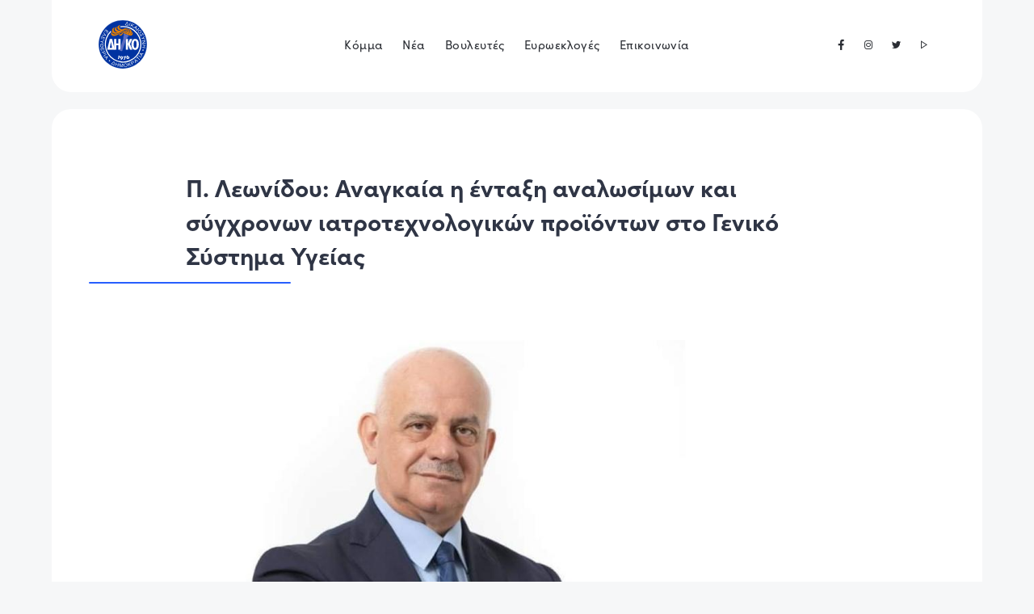

--- FILE ---
content_type: text/html; charset=UTF-8
request_url: https://democraticparty.org.cy/p-leonidoy-anagkaia-i-entaxi-analosimon-kai-sygchronon-iatrotechnologikon-proionton-sto-geniko-systima-ygeias/
body_size: 7766
content:
<!doctype html>
<html lang="el">
<head>
	<script>(function(w,d,s,l,i){w[l]=w[l]||[];w[l].push({'gtm.start':
new Date().getTime(),event:'gtm.js'});var f=d.getElementsByTagName(s)[0],
j=d.createElement(s),dl=l!='dataLayer'?'&l='+l:'';j.async=true;j.src=
'https://www.googletagmanager.com/gtm.js?id='+i+dl;f.parentNode.insertBefore(j,f);
})(window,document,'script','dataLayer','GTM-NWPZ6JLP');</script>
<!-- End Google Tag Manager -->


    <meta charset="utf-8">
    <meta name="viewport" content="width=device-width, initial-scale=1.0">
	<title>Π. Λεωνίδου: Αναγκαία η ένταξη αναλωσίμων και σύγχρονων ιατροτεχνολογικών προϊόντων στο Γενικό Σύστημα Υγείας - Δημοκρατικό Κόμμα</title>
		
	<link rel="stylesheet" href="https://democraticparty.org.cy/wp-content/themes/Diko2021WP/style.css?ver=1.4.3" type="text/css" media="screen" />
	<link rel="shortcut icon" href="https://democraticparty.org.cy/wp-content/themes/Diko2021WP/img/icon-diko.png" type="image/x-icon"/>		
	<link rel="stylesheet" href="https://maxst.icons8.com/vue-static/landings/line-awesome/line-awesome/1.1.0/css/line-awesome.min.css">
	<link href="https://unpkg.com/aos@2.3.1/dist/aos.css" rel="stylesheet">
	<link rel="stylesheet" href="https://unpkg.com/swiper/swiper-bundle.css">
	
	<meta name="copyright" content="Copyright (c) 2021 Δημοκρατικό Κόμμα"/>
	<meta property="og:type" content="website"/>
	<meta name="author" content="Δημοκρατικό Κόμμα"/>
	
	<meta name='robots' content='max-image-preview:large' />
	<style>img:is([sizes="auto" i], [sizes^="auto," i]) { contain-intrinsic-size: 3000px 1500px }</style>
	<link rel='stylesheet' id='wp-block-library-css' href='https://democraticparty.org.cy/wp-includes/css/dist/block-library/style.min.css?ver=817715eebff6f387905e984485c9670d' type='text/css' media='all' />
<style id='classic-theme-styles-inline-css' type='text/css'>
/*! This file is auto-generated */
.wp-block-button__link{color:#fff;background-color:#32373c;border-radius:9999px;box-shadow:none;text-decoration:none;padding:calc(.667em + 2px) calc(1.333em + 2px);font-size:1.125em}.wp-block-file__button{background:#32373c;color:#fff;text-decoration:none}
</style>
<style id='global-styles-inline-css' type='text/css'>
:root{--wp--preset--aspect-ratio--square: 1;--wp--preset--aspect-ratio--4-3: 4/3;--wp--preset--aspect-ratio--3-4: 3/4;--wp--preset--aspect-ratio--3-2: 3/2;--wp--preset--aspect-ratio--2-3: 2/3;--wp--preset--aspect-ratio--16-9: 16/9;--wp--preset--aspect-ratio--9-16: 9/16;--wp--preset--color--black: #000000;--wp--preset--color--cyan-bluish-gray: #abb8c3;--wp--preset--color--white: #ffffff;--wp--preset--color--pale-pink: #f78da7;--wp--preset--color--vivid-red: #cf2e2e;--wp--preset--color--luminous-vivid-orange: #ff6900;--wp--preset--color--luminous-vivid-amber: #fcb900;--wp--preset--color--light-green-cyan: #7bdcb5;--wp--preset--color--vivid-green-cyan: #00d084;--wp--preset--color--pale-cyan-blue: #8ed1fc;--wp--preset--color--vivid-cyan-blue: #0693e3;--wp--preset--color--vivid-purple: #9b51e0;--wp--preset--gradient--vivid-cyan-blue-to-vivid-purple: linear-gradient(135deg,rgba(6,147,227,1) 0%,rgb(155,81,224) 100%);--wp--preset--gradient--light-green-cyan-to-vivid-green-cyan: linear-gradient(135deg,rgb(122,220,180) 0%,rgb(0,208,130) 100%);--wp--preset--gradient--luminous-vivid-amber-to-luminous-vivid-orange: linear-gradient(135deg,rgba(252,185,0,1) 0%,rgba(255,105,0,1) 100%);--wp--preset--gradient--luminous-vivid-orange-to-vivid-red: linear-gradient(135deg,rgba(255,105,0,1) 0%,rgb(207,46,46) 100%);--wp--preset--gradient--very-light-gray-to-cyan-bluish-gray: linear-gradient(135deg,rgb(238,238,238) 0%,rgb(169,184,195) 100%);--wp--preset--gradient--cool-to-warm-spectrum: linear-gradient(135deg,rgb(74,234,220) 0%,rgb(151,120,209) 20%,rgb(207,42,186) 40%,rgb(238,44,130) 60%,rgb(251,105,98) 80%,rgb(254,248,76) 100%);--wp--preset--gradient--blush-light-purple: linear-gradient(135deg,rgb(255,206,236) 0%,rgb(152,150,240) 100%);--wp--preset--gradient--blush-bordeaux: linear-gradient(135deg,rgb(254,205,165) 0%,rgb(254,45,45) 50%,rgb(107,0,62) 100%);--wp--preset--gradient--luminous-dusk: linear-gradient(135deg,rgb(255,203,112) 0%,rgb(199,81,192) 50%,rgb(65,88,208) 100%);--wp--preset--gradient--pale-ocean: linear-gradient(135deg,rgb(255,245,203) 0%,rgb(182,227,212) 50%,rgb(51,167,181) 100%);--wp--preset--gradient--electric-grass: linear-gradient(135deg,rgb(202,248,128) 0%,rgb(113,206,126) 100%);--wp--preset--gradient--midnight: linear-gradient(135deg,rgb(2,3,129) 0%,rgb(40,116,252) 100%);--wp--preset--font-size--small: 13px;--wp--preset--font-size--medium: 20px;--wp--preset--font-size--large: 36px;--wp--preset--font-size--x-large: 42px;--wp--preset--spacing--20: 0.44rem;--wp--preset--spacing--30: 0.67rem;--wp--preset--spacing--40: 1rem;--wp--preset--spacing--50: 1.5rem;--wp--preset--spacing--60: 2.25rem;--wp--preset--spacing--70: 3.38rem;--wp--preset--spacing--80: 5.06rem;--wp--preset--shadow--natural: 6px 6px 9px rgba(0, 0, 0, 0.2);--wp--preset--shadow--deep: 12px 12px 50px rgba(0, 0, 0, 0.4);--wp--preset--shadow--sharp: 6px 6px 0px rgba(0, 0, 0, 0.2);--wp--preset--shadow--outlined: 6px 6px 0px -3px rgba(255, 255, 255, 1), 6px 6px rgba(0, 0, 0, 1);--wp--preset--shadow--crisp: 6px 6px 0px rgba(0, 0, 0, 1);}:where(.is-layout-flex){gap: 0.5em;}:where(.is-layout-grid){gap: 0.5em;}body .is-layout-flex{display: flex;}.is-layout-flex{flex-wrap: wrap;align-items: center;}.is-layout-flex > :is(*, div){margin: 0;}body .is-layout-grid{display: grid;}.is-layout-grid > :is(*, div){margin: 0;}:where(.wp-block-columns.is-layout-flex){gap: 2em;}:where(.wp-block-columns.is-layout-grid){gap: 2em;}:where(.wp-block-post-template.is-layout-flex){gap: 1.25em;}:where(.wp-block-post-template.is-layout-grid){gap: 1.25em;}.has-black-color{color: var(--wp--preset--color--black) !important;}.has-cyan-bluish-gray-color{color: var(--wp--preset--color--cyan-bluish-gray) !important;}.has-white-color{color: var(--wp--preset--color--white) !important;}.has-pale-pink-color{color: var(--wp--preset--color--pale-pink) !important;}.has-vivid-red-color{color: var(--wp--preset--color--vivid-red) !important;}.has-luminous-vivid-orange-color{color: var(--wp--preset--color--luminous-vivid-orange) !important;}.has-luminous-vivid-amber-color{color: var(--wp--preset--color--luminous-vivid-amber) !important;}.has-light-green-cyan-color{color: var(--wp--preset--color--light-green-cyan) !important;}.has-vivid-green-cyan-color{color: var(--wp--preset--color--vivid-green-cyan) !important;}.has-pale-cyan-blue-color{color: var(--wp--preset--color--pale-cyan-blue) !important;}.has-vivid-cyan-blue-color{color: var(--wp--preset--color--vivid-cyan-blue) !important;}.has-vivid-purple-color{color: var(--wp--preset--color--vivid-purple) !important;}.has-black-background-color{background-color: var(--wp--preset--color--black) !important;}.has-cyan-bluish-gray-background-color{background-color: var(--wp--preset--color--cyan-bluish-gray) !important;}.has-white-background-color{background-color: var(--wp--preset--color--white) !important;}.has-pale-pink-background-color{background-color: var(--wp--preset--color--pale-pink) !important;}.has-vivid-red-background-color{background-color: var(--wp--preset--color--vivid-red) !important;}.has-luminous-vivid-orange-background-color{background-color: var(--wp--preset--color--luminous-vivid-orange) !important;}.has-luminous-vivid-amber-background-color{background-color: var(--wp--preset--color--luminous-vivid-amber) !important;}.has-light-green-cyan-background-color{background-color: var(--wp--preset--color--light-green-cyan) !important;}.has-vivid-green-cyan-background-color{background-color: var(--wp--preset--color--vivid-green-cyan) !important;}.has-pale-cyan-blue-background-color{background-color: var(--wp--preset--color--pale-cyan-blue) !important;}.has-vivid-cyan-blue-background-color{background-color: var(--wp--preset--color--vivid-cyan-blue) !important;}.has-vivid-purple-background-color{background-color: var(--wp--preset--color--vivid-purple) !important;}.has-black-border-color{border-color: var(--wp--preset--color--black) !important;}.has-cyan-bluish-gray-border-color{border-color: var(--wp--preset--color--cyan-bluish-gray) !important;}.has-white-border-color{border-color: var(--wp--preset--color--white) !important;}.has-pale-pink-border-color{border-color: var(--wp--preset--color--pale-pink) !important;}.has-vivid-red-border-color{border-color: var(--wp--preset--color--vivid-red) !important;}.has-luminous-vivid-orange-border-color{border-color: var(--wp--preset--color--luminous-vivid-orange) !important;}.has-luminous-vivid-amber-border-color{border-color: var(--wp--preset--color--luminous-vivid-amber) !important;}.has-light-green-cyan-border-color{border-color: var(--wp--preset--color--light-green-cyan) !important;}.has-vivid-green-cyan-border-color{border-color: var(--wp--preset--color--vivid-green-cyan) !important;}.has-pale-cyan-blue-border-color{border-color: var(--wp--preset--color--pale-cyan-blue) !important;}.has-vivid-cyan-blue-border-color{border-color: var(--wp--preset--color--vivid-cyan-blue) !important;}.has-vivid-purple-border-color{border-color: var(--wp--preset--color--vivid-purple) !important;}.has-vivid-cyan-blue-to-vivid-purple-gradient-background{background: var(--wp--preset--gradient--vivid-cyan-blue-to-vivid-purple) !important;}.has-light-green-cyan-to-vivid-green-cyan-gradient-background{background: var(--wp--preset--gradient--light-green-cyan-to-vivid-green-cyan) !important;}.has-luminous-vivid-amber-to-luminous-vivid-orange-gradient-background{background: var(--wp--preset--gradient--luminous-vivid-amber-to-luminous-vivid-orange) !important;}.has-luminous-vivid-orange-to-vivid-red-gradient-background{background: var(--wp--preset--gradient--luminous-vivid-orange-to-vivid-red) !important;}.has-very-light-gray-to-cyan-bluish-gray-gradient-background{background: var(--wp--preset--gradient--very-light-gray-to-cyan-bluish-gray) !important;}.has-cool-to-warm-spectrum-gradient-background{background: var(--wp--preset--gradient--cool-to-warm-spectrum) !important;}.has-blush-light-purple-gradient-background{background: var(--wp--preset--gradient--blush-light-purple) !important;}.has-blush-bordeaux-gradient-background{background: var(--wp--preset--gradient--blush-bordeaux) !important;}.has-luminous-dusk-gradient-background{background: var(--wp--preset--gradient--luminous-dusk) !important;}.has-pale-ocean-gradient-background{background: var(--wp--preset--gradient--pale-ocean) !important;}.has-electric-grass-gradient-background{background: var(--wp--preset--gradient--electric-grass) !important;}.has-midnight-gradient-background{background: var(--wp--preset--gradient--midnight) !important;}.has-small-font-size{font-size: var(--wp--preset--font-size--small) !important;}.has-medium-font-size{font-size: var(--wp--preset--font-size--medium) !important;}.has-large-font-size{font-size: var(--wp--preset--font-size--large) !important;}.has-x-large-font-size{font-size: var(--wp--preset--font-size--x-large) !important;}
:where(.wp-block-post-template.is-layout-flex){gap: 1.25em;}:where(.wp-block-post-template.is-layout-grid){gap: 1.25em;}
:where(.wp-block-columns.is-layout-flex){gap: 2em;}:where(.wp-block-columns.is-layout-grid){gap: 2em;}
:root :where(.wp-block-pullquote){font-size: 1.5em;line-height: 1.6;}
</style>
<link rel='stylesheet' id='contact-form-7-css' href='https://democraticparty.org.cy/wp-content/plugins/contact-form-7/includes/css/styles.css?ver=6.1.4' type='text/css' media='all' />
<link rel="https://api.w.org/" href="https://democraticparty.org.cy/wp-json/" /><link rel="alternate" title="JSON" type="application/json" href="https://democraticparty.org.cy/wp-json/wp/v2/posts/14208" /><link rel="canonical" href="https://democraticparty.org.cy/p-leonidoy-anagkaia-i-entaxi-analosimon-kai-sygchronon-iatrotechnologikon-proionton-sto-geniko-systima-ygeias/" />
<link rel="alternate" title="oEmbed (JSON)" type="application/json+oembed" href="https://democraticparty.org.cy/wp-json/oembed/1.0/embed?url=https%3A%2F%2Fdemocraticparty.org.cy%2Fp-leonidoy-anagkaia-i-entaxi-analosimon-kai-sygchronon-iatrotechnologikon-proionton-sto-geniko-systima-ygeias%2F" />
<link rel="alternate" title="oEmbed (XML)" type="text/xml+oembed" href="https://democraticparty.org.cy/wp-json/oembed/1.0/embed?url=https%3A%2F%2Fdemocraticparty.org.cy%2Fp-leonidoy-anagkaia-i-entaxi-analosimon-kai-sygchronon-iatrotechnologikon-proionton-sto-geniko-systima-ygeias%2F&#038;format=xml" />

<!-- START - Open Graph and Twitter Card Tags 3.3.7 -->
 <!-- Facebook Open Graph -->
  <meta property="og:locale" content="el_GR"/>
  <meta property="og:site_name" content="Δημοκρατικό Κόμμα"/>
  <meta property="og:title" content="Π. Λεωνίδου: Αναγκαία η ένταξη αναλωσίμων και σύγχρονων ιατροτεχνολογικών προϊόντων στο Γενικό Σύστημα Υγείας"/>
  <meta property="og:url" content="https://democraticparty.org.cy/p-leonidoy-anagkaia-i-entaxi-analosimon-kai-sygchronon-iatrotechnologikon-proionton-sto-geniko-systima-ygeias/"/>
  <meta property="og:type" content="article"/>
  <meta property="og:description" content="Δήλωση Κοινοβουλευτικού Εκπροσώπου του Δημοκρατικού Κόμματος, Πανίκου Λεωνίδου







Συζητήσαμε σήμερα στην Κοινοβουλευτική Επιτροπή Υγείας τα προβλήματα που αντιμετωπίζει η Κύπρος στην περίθαλψη του σακχαρώδη διαβήτη, καθώς και την ανάγκη εισαγωγής αναλωσίμων και σύγχρονων Ιατροτεχνολογικών προϊόν"/>
  <meta property="og:image" content="https://democraticparty.org.cy/wp-content/uploads/2021/12/pleonidou21.jpeg"/>
  <meta property="og:image:url" content="https://democraticparty.org.cy/wp-content/uploads/2021/12/pleonidou21.jpeg"/>
  <meta property="og:image:secure_url" content="https://democraticparty.org.cy/wp-content/uploads/2021/12/pleonidou21.jpeg"/>
  <meta property="article:published_time" content="2023-11-09T16:06:53+02:00"/>
  <meta property="article:modified_time" content="2023-11-09T16:06:54+02:00" />
  <meta property="og:updated_time" content="2023-11-09T16:06:54+02:00" />
  <meta property="article:section" content="Ανακοινώσεις"/>
  <meta property="article:publisher" content="https://www.facebook.com/diko1976/"/>
 <!-- Google+ / Schema.org -->
 <!-- Twitter Cards -->
  <meta name="twitter:title" content="Π. Λεωνίδου: Αναγκαία η ένταξη αναλωσίμων και σύγχρονων ιατροτεχνολογικών προϊόντων στο Γενικό Σύστημα Υγείας"/>
  <meta name="twitter:url" content="https://democraticparty.org.cy/p-leonidoy-anagkaia-i-entaxi-analosimon-kai-sygchronon-iatrotechnologikon-proionton-sto-geniko-systima-ygeias/"/>
  <meta name="twitter:description" content="Δήλωση Κοινοβουλευτικού Εκπροσώπου του Δημοκρατικού Κόμματος, Πανίκου Λεωνίδου







Συζητήσαμε σήμερα στην Κοινοβουλευτική Επιτροπή Υγείας τα προβλήματα που αντιμετωπίζει η Κύπρος στην περίθαλψη του σακχαρώδη διαβήτη, καθώς και την ανάγκη εισαγωγής αναλωσίμων και σύγχρονων Ιατροτεχνολογικών προϊόν"/>
  <meta name="twitter:image" content="https://democraticparty.org.cy/wp-content/uploads/2021/12/pleonidou21.jpeg"/>
  <meta name="twitter:card" content="summary_large_image"/>
  <meta name="twitter:site" content="@DIKO1976"/>
 <!-- SEO -->
 <!-- Misc. tags -->
 <!-- is_singular -->
<!-- END - Open Graph and Twitter Card Tags 3.3.7 -->
	
	  


	<!-- Meta Pixel Code -->
<script>
!function(f,b,e,v,n,t,s)
{if(f.fbq)return;n=f.fbq=function(){n.callMethod?
n.callMethod.apply(n,arguments):n.queue.push(arguments)};
if(!f._fbq)f._fbq=n;n.push=n;n.loaded=!0;n.version='2.0';
n.queue=[];t=b.createElement(e);t.async=!0;
t.src=v;s=b.getElementsByTagName(e)[0];
s.parentNode.insertBefore(t,s)}(window, document,'script',
'https://connect.facebook.net/en_US/fbevents.js');
fbq('init', '841062427854041');
fbq('track', 'PageView');
</script>
<noscript><img height="1" width="1" style="display:none"
src=https://www.facebook.com/tr?id=841062427854041&ev=PageView&noscript=1
/></noscript>
<!-- End Meta Pixel Code -->

</head>
<body data-rsssl=1>
	<!-- Google Tag Manager (noscript) -->
<noscript><iframe src=https://www.googletagmanager.com/ns.html?id=GTM-NWPZ6JLP
height="0" width="0" style="display:none;visibility:hidden"></iframe></noscript>
<!-- End Google Tag Manager (noscript) -->

	<section class="header">
		<div class="wrapper">
			<div class="logo">
				<a href="https://democraticparty.org.cy/" cursor-class="link"><img src="https://democraticparty.org.cy/wp-content/themes/Diko2021WP/img/democrats.svg" alt="Δημοκρατικό Κόμμα Κύπρου"></a>
			</div>
			
			<div class="header_icons float-right">
				<a href="https://www.facebook.com/diko1976/" target="_blank" cursor-class="link"><i class="lab la-facebook-f"></i></a>
				<a href="https://www.instagram.com/diko1976/" target="_blank" cursor-class="link"><i class="lab la-instagram"></i></a>
				<a href="https://twitter.com/DIKO1976" target="_blank" cursor-class="link"><i class="lab la-twitter"></i></a>
				<a href="https://www.youtube.com/channel/UC9UCRVcWz2CtkVyynXM4BQg/" target="_blank" cursor-class="link"><i class="las la-play"></i></a>
			</div>
			
			<div class="nav_icon"><span><i class="las la-ellipsis-h"></i></span></div>
			
			<div class="header_nav">
				<ul>
					<li><a href="https://democraticparty.org.cy/profile/" cursor-class="link">Κόμμα</a></li>
					<li><a href="https://democraticparty.org.cy/press/" cursor-class="link">Νέα</a>
						<ul>
							<li><a href="https://democraticparty.org.cy/category/press-release/" cursor-class="link">Ανακοινώσεις</a></li>
							<li><a href="https://democraticparty.org.cy/category/nikolas-papadopoulos/" cursor-class="link">Στήλη Προέδρου</a></li>
							<li><a href="https://democraticparty.org.cy/hashtags/" cursor-class="link">Hashtags</a></li>
						</ul>
					</li>
					<li><a href="https://democraticparty.org.cy/mp/" cursor-class="link">Βουλευτές</a></li>
					<li><a href="https://democraticparty.org.cy/elections/" cursor-class="link">Ευρωεκλογές</a></li>
					<li><a href="https://democraticparty.org.cy/contacts/" cursor-class="link">Επικοινωνία</a></li>
				</ul>
			</div>
		</div>
	</section>
	
	<div id="top"></div>
	<section class="header_clear" style="height:110px; float:left; width:100%;"></section>
	
	

		
				
		<section class="block">
			<div class="mini_wrapper">
				<div class="col-12 section_title">
					 Π. Λεωνίδου: Αναγκαία η ένταξη αναλωσίμων και σύγχρονων ιατροτεχνολογικών προϊόντων στο Γενικό Σύστημα Υγείας				</div>
				<div class="col-12 article_hashtags">
									</div>
				<div class="article">
					<div class="col-12 article_multimedia">
												
																						
							<img width="1024" height="576" src="https://democraticparty.org.cy/wp-content/uploads/2021/12/pleonidou21.jpeg" class="attachment-full size-full wp-post-image" alt="" decoding="async" fetchpriority="high" srcset="https://democraticparty.org.cy/wp-content/uploads/2021/12/pleonidou21.jpeg 1024w, https://democraticparty.org.cy/wp-content/uploads/2021/12/pleonidou21-300x169.jpeg 300w, https://democraticparty.org.cy/wp-content/uploads/2021/12/pleonidou21-768x432.jpeg 768w" sizes="(max-width: 1024px) 100vw, 1024px" />									
																		</div>
					<div class="col-6 article_details">
						<a href="https://democraticparty.org.cy/category/press-release/" rel="category tag">Ανακοινώσεις</a> | <span class="article_date">09 Νοέ 2023</span>
					</div>
					<div class="col-6 article_share">
						<a href="http://www.facebook.com/sharer/sharer.php?u=https%3A%2F%2Fdemocraticparty.org.cy%2Fp-leonidoy-anagkaia-i-entaxi-analosimon-kai-sygchronon-iatrotechnologikon-proionton-sto-geniko-systima-ygeias%2F&title=Π. Λεωνίδου: Αναγκαία η ένταξη αναλωσίμων και σύγχρονων ιατροτεχνολογικών προϊόντων στο Γενικό Σύστημα Υγείας"><i class="lab la-facebook-f"></i></a>
						<a href="http://twitter.com/intent/tweet?status=Π. Λεωνίδου: Αναγκαία η ένταξη αναλωσίμων και σύγχρονων ιατροτεχνολογικών προϊόντων στο Γενικό Σύστημα Υγείας+https%3A%2F%2Fdemocraticparty.org.cy%2Fp-leonidoy-anagkaia-i-entaxi-analosimon-kai-sygchronon-iatrotechnologikon-proionton-sto-geniko-systima-ygeias%2F"><i class="lab la-twitter"></i></a>
						<a href="http://www.linkedin.com/shareArticle?mini=true&url=https%3A%2F%2Fdemocraticparty.org.cy%2Fp-leonidoy-anagkaia-i-entaxi-analosimon-kai-sygchronon-iatrotechnologikon-proionton-sto-geniko-systima-ygeias%2F&title=Π. Λεωνίδου: Αναγκαία η ένταξη αναλωσίμων και σύγχρονων ιατροτεχνολογικών προϊόντων στο Γενικό Σύστημα Υγείας&source=DemocraticPary"><i class="lab la-linkedin-in"></i></a>				
					</div>
					
					
					<div class="col-12 article_content article_media">
						
<p><strong>Δήλωση</strong> <strong>Κοινοβουλευτικού Εκπροσώπου του Δημοκρατικού Κόμματος,</strong> <strong>Πανίκου Λεωνίδου</strong></p>



<p></p>



<p>Συζητήσαμε σήμερα στην Κοινοβουλευτική Επιτροπή Υγείας τα προβλήματα που αντιμετωπίζει η Κύπρος στην περίθαλψη του σακχαρώδη διαβήτη, καθώς και την ανάγκη εισαγωγής αναλωσίμων και σύγχρονων Ιατροτεχνολογικών προϊόντων για την εν λόγω ασθένεια στο Γενικό Σύστημα Υγείας.</p>



<p>Χαιρετίζουμε το γεγονός ότι έχουν γίνει βήματα από το κράτος και λαμβάνονται μέτρα για αποτελεσματικότερη διαχείριση του διαβήτη. <em>Παρά την εξέλιξη αυτή όμως, όσον αφορά τη θεραπεία/ διαχείριση της νόσου, η συχνότητά της αυξάνεται συνεχώς, ενώ σε πολλές περιπτώσεις ο ανεπαρκής έλεγχος οδηγεί σε επιπλοκές και ακρωτηριασμούς.</em></p>



<p>Έχουμε διαπιστώσει ότι αυτή τη στιγμή εντός του ΓΕΣΥ, παρουσιάζονται κενά με αποτέλεσμα αρκετοί συνάνθρωποί μας, ιδιαίτερα τα παιδιά, να μην έχουν πρόσβαση αφενός σε νέες φαρμακευτικές θεραπείες και αφετέρου σε σύγχρονες συσκευές που ενδεχομένως θα βελτιώσουν την ποιότητα ζωής τους. Χαρακτηριστικά παραδείγματα είναι οι ανέπαφοι αισθητήρες καταγραφής σακχάρου, οι οποίοι μπορούν να κάνουν ευκολότερη τη ζωή χιλιάδων παιδιών.</p>



<p>Για αυτό το λόγο καλούμε τον ΟΑΥ, να προχωρήσει σε συνεργασία με το Υπουργείο Υγείας και τους αρμόδιους φορείς, σε άμεση βελτίωση των παρεχόμενων υπηρεσιών προς τα άτομα με διαβήτη, ιδιαίτερα στα παιδιά, εντάσσοντας στο ΓΕΣΥ περισσότερα φάρμακα και συσκευές νέας τεχνολογίας. Με αυτό τον τρόπο θα &nbsp;διασφαλιστεί η καλύτερη&nbsp; δυνατή &nbsp;ποιότητα ζωής των ασθενών με διαβήτη και θα &nbsp;ελαττωθεί , στο ελάχιστο δυνατό, η πιθανότητα επιπλοκών.</p>



<p><strong>Γραφείο Τύπου</strong></p>



<p><strong>9 Νοεμβρίου 2023</strong></p>
					</div>
					
					
				</div>
			</div>
			
		</section>
		
		
		
		
		
		<section class="block articles">
			<div class="mini_wrapper">
				<div class="col-12 section_title">
					 ροή ειδήσεων
				</div>
				<div class="col-12 articles_grid">
										<div class="article_grid">
						<a href="https://democraticparty.org.cy/o-proklitikos-pinakas-toy-zografoy-giorgoy-gavriil-apotelei-aischos/" class="col-12 article_photo" style="background-image:url(https://democraticparty.org.cy/wp-content/uploads/2019/03/Press-Diko-05.png);"></a>
						<div class="col-12 article_details">
							<a  href="https://democraticparty.org.cy/o-proklitikos-pinakas-toy-zografoy-giorgoy-gavriil-apotelei-aischos/"  cursor-class="link"class="col-12 article_title">Ο προκλητικός πίνακας του ζωγράφου Γιώργου Γαβριήλ αποτελεί αίσχος</a>
							<a  href="https://democraticparty.org.cy/category/press-release/"  cursor-class="link" class="article_cat">Δελτίο Τύπου</a> | <span class="article_date">14 Δεκ 2025</span>
						</div>
					</div>
										<div class="article_grid">
						<a href="https://democraticparty.org.cy/therma-sygcharitiria-sti-larnaka-gia-tin-epilogi-tis-os-politistiki-proteyoysa-tis-eyropis-2030/" class="col-12 article_photo" style="background-image:url(https://democraticparty.org.cy/wp-content/uploads/2019/03/Press-Diko-04.png);"></a>
						<div class="col-12 article_details">
							<a  href="https://democraticparty.org.cy/therma-sygcharitiria-sti-larnaka-gia-tin-epilogi-tis-os-politistiki-proteyoysa-tis-eyropis-2030/"  cursor-class="link"class="col-12 article_title">Θερμά συγχαρητήρια στη Λάρνακα για την επιλογή της ως Πολιτιστική Πρωτεύουσα της Ευρώπης 2030</a>
							<a  href="https://democraticparty.org.cy/category/press-release/"  cursor-class="link" class="article_cat">Δελτίο Τύπου</a> | <span class="article_date">12 Δεκ 2025</span>
						</div>
					</div>
										<div class="article_grid">
						<a href="https://democraticparty.org.cy/to-dimokratiko-komma-tima-ti-mnimi-toy-tassoy-papadopoyloy/" class="col-12 article_photo" style="background-image:url(https://democraticparty.org.cy/wp-content/uploads/2025/12/tassos-papadopoulos-04.jpg);"></a>
						<div class="col-12 article_details">
							<a  href="https://democraticparty.org.cy/to-dimokratiko-komma-tima-ti-mnimi-toy-tassoy-papadopoyloy/"  cursor-class="link"class="col-12 article_title">Το Δημοκρατικό Κόμμα τιμά τη μνήμη του Τάσσου Παπαδόπουλου</a>
							<a  href="https://democraticparty.org.cy/category/press-release/"  cursor-class="link" class="article_cat">Δελτίο Τύπου</a> | <span class="article_date">12 Δεκ 2025</span>
						</div>
					</div>
									</div>
				<div class="col-12 show_more">
					<a href="https://democraticparty.org.cy/press/" class="cta_button btn_blue" cursor-class="link">Δες περισσότερα</a><a href="https://democraticparty.org.cy/hashtags/" class="cta_button btn_white" cursor-class="link_white">Δες τις θεματικές</a>
				</div>
			</div>
		</section>
	<section class="footer">
		<div class="col-12 mainfooter">
			<div class="wrapper">
			<ul>
				<li><a href="https://democraticparty.org.cy/wp-content/uploads/2025/01/KATASTATIKO-2023.pdf" cursor-class="link">Καταστατικό<sup>/23</sup></a></li>
				<li><a href="https://democraticparty.org.cy/press/" cursor-class="link">Δελτία Τύπου</a></li>
				<li><a href="https://democraticparty.org.cy/ikonomikes-katastasis/" cursor-class="link">Οικονομικές Καταστάσεις</a></li>
				<li><a href="https://democraticparty.org.cy/eklogika-exoda/" cursor-class="link">Εκλογικά Έξοδα</a></li>
				<li><a href="https://democraticparty.org.cy/contacts/" cursor-class="link">Επικοινωνία</a></li>
			</ul>
			<div class="footer_social float-right">
				<a href="https://www.facebook.com/diko1976/" target="_blank" cursor-class="link"><i class="lab la-facebook-f"></i></a>
				<a href="https://www.instagram.com/diko1976/" target="_blank" cursor-class="link"><i class="lab la-instagram"></i></a>
				<a href="https://twitter.com/DIKO1976" target="_blank" cursor-class="link"><i class="lab la-twitter"></i></a>
				<a href="https://www.youtube.com/channel/UC9UCRVcWz2CtkVyynXM4BQg/" target="_blank" cursor-class="link"><i class="las la-play"></i></a>
			</div>
			</div>
		</div>
		<div class="col-12 copyrights">
			<div class="wrapper">
			<div class="float-left">2021 © <strong>Δημοκρατικό Κόμμα.</strong> All Rights Reserved </div>
			<div class="float-right"><a href="#" target="_blank" cursor-class="link">Terms & Conditions</a> - <a href="#" target="_blank" cursor-class="link">Privacy & Cookies</a></div>
			<div class="col-12 web_creator">Created by <a href="https://www.sorvus.com" cursor-class="link">Sorvus Media</a></div>
			</div>
		</div>
	</section>
	<div id="cursor">
	  <div class="cursor__circle"></div>
	</div>
	
	<script type="speculationrules">
{"prefetch":[{"source":"document","where":{"and":[{"href_matches":"\/*"},{"not":{"href_matches":["\/wp-*.php","\/wp-admin\/*","\/wp-content\/uploads\/*","\/wp-content\/*","\/wp-content\/plugins\/*","\/wp-content\/themes\/Diko2021WP\/*","\/*\\?(.+)"]}},{"not":{"selector_matches":"a[rel~=\"nofollow\"]"}},{"not":{"selector_matches":".no-prefetch, .no-prefetch a"}}]},"eagerness":"conservative"}]}
</script>
<script type="text/javascript" src="https://democraticparty.org.cy/wp-includes/js/dist/hooks.min.js?ver=4d63a3d491d11ffd8ac6" id="wp-hooks-js"></script>
<script type="text/javascript" src="https://democraticparty.org.cy/wp-includes/js/dist/i18n.min.js?ver=5e580eb46a90c2b997e6" id="wp-i18n-js"></script>
<script type="text/javascript" id="wp-i18n-js-after">
/* <![CDATA[ */
wp.i18n.setLocaleData( { 'text direction\u0004ltr': [ 'ltr' ] } );
/* ]]> */
</script>
<script type="text/javascript" src="https://democraticparty.org.cy/wp-content/plugins/contact-form-7/includes/swv/js/index.js?ver=6.1.4" id="swv-js"></script>
<script type="text/javascript" id="contact-form-7-js-translations">
/* <![CDATA[ */
( function( domain, translations ) {
	var localeData = translations.locale_data[ domain ] || translations.locale_data.messages;
	localeData[""].domain = domain;
	wp.i18n.setLocaleData( localeData, domain );
} )( "contact-form-7", {"translation-revision-date":"2024-08-02 09:16:28+0000","generator":"GlotPress\/4.0.1","domain":"messages","locale_data":{"messages":{"":{"domain":"messages","plural-forms":"nplurals=2; plural=n != 1;","lang":"el_GR"},"This contact form is placed in the wrong place.":["\u0397 \u03c6\u03cc\u03c1\u03bc\u03b1 \u03b5\u03c0\u03b9\u03ba\u03bf\u03b9\u03bd\u03c9\u03bd\u03af\u03b1\u03c2 \u03b5\u03af\u03bd\u03b1\u03b9 \u03c3\u03b5 \u03bb\u03ac\u03b8\u03bf\u03c2 \u03b8\u03ad\u03c3\u03b7."],"Error:":["\u03a3\u03c6\u03ac\u03bb\u03bc\u03b1:"]}},"comment":{"reference":"includes\/js\/index.js"}} );
/* ]]> */
</script>
<script type="text/javascript" id="contact-form-7-js-before">
/* <![CDATA[ */
var wpcf7 = {
    "api": {
        "root": "https:\/\/democraticparty.org.cy\/wp-json\/",
        "namespace": "contact-form-7\/v1"
    }
};
/* ]]> */
</script>
<script type="text/javascript" src="https://democraticparty.org.cy/wp-content/plugins/contact-form-7/includes/js/index.js?ver=6.1.4" id="contact-form-7-js"></script>
	<script src="https://code.jquery.com/jquery-3.1.1.min.js" crossorigin="anonymous"></script>
	<script src="https://unpkg.com/swiper/swiper-bundle.js"></script>
	<script src="https://unpkg.com/aos@2.3.1/dist/aos.js"></script>
	<script src="https://democraticparty.org.cy/wp-content/themes/Diko2021WP/js/scripts.js?ver=1.0.2"></script>

</body>
</html>



--- FILE ---
content_type: text/css
request_url: https://democraticparty.org.cy/wp-content/themes/Diko2021WP/style.css?ver=1.4.3
body_size: 4506
content:
/**
Theme Name: DemocraticParty
Theme URI: https://sorvus.com/
Author: Sorvus Media
Version: 1.0.1
**/


@import url("https://use.typekit.net/ogk4dlt.css");


/**Reset**/
a, a:after, a:before{
	text-decoration:none;
	color:inherit;
	-webkit-transition: all 0.2s ease-in-out 0s;
	-moz-transition: all 0.2s ease-in-out 0s;
	-o-transition: all 0.2s ease-in-out 0s;
	-ms-transition: all 0.2s ease-in-out 0s;
	transition: all 0.2s ease-in-out 0s;
}


html, body, div, span, applet, object, iframe,
h1, h2, h3, h4, h5, h6, p, blockquote, pre,
a, abbr, acronym, address, big, cite, code,
del, dfn, em, img, ins, kbd, q, s, samp,
small, strike, strong, tt, var,
b, u, i, center,
dl, dt, dd, ol, ul, li,
fieldset, form, label, legend,
table, caption, tbody, tfoot, thead, tr, th, td,
article, aside, canvas, details, embed, 
figure, figcaption, footer, header, hgroup, 
menu, nav, output, ruby, section, summary,
time, mark, audio, video {
	margin: 0;
	padding: 0;
	border: 0;
	font-size: 100%;
	font: inherit;
	vertical-align: baseline;
}
table {border-collapse: collapse;border-spacing: 0;}
* { box-sizing: border-box;	-moz-box-sizing: border-box; -webkit-box-sizing: border-box;}
a {outline : none; color:inherit; text-decoration:none;}
a img {outline : none;}
img {border : 0; display:block;}
strong, b{	font-weight:600;}
input {
-webkit-appearance: none;
-moz-appearance: none;
appearance: none;
}
::selection {
	background: #000; /* WebKit/Blink Browsers */
	color:#fff;
}
::-moz-selection {
	color:#fff;
	background: #000; /* Gecko Browsers */
}


#cursor {
  position: fixed;
  z-index: 99999;
  left: 0;
  top: 0;
  pointer-events: none;
  will-change: transform;
}

#cursor:before{
    position:absolute;
    content: "";
    border-radius: 100%;
    top:0%;
    left:0%;
    width:30px;
    height:30px;
    border:1px solid #0033a1;
    opacity:0.7;
    margin-left: -15px;
    margin-top:-15px;
    transition: opacity 0.3s cubic-bezier(0.25, 1, 0.5, 1),
      background-color 0.3s cubic-bezier(0.25, 1, 0.5, 1),
      border-color 0.3s cubic-bezier(0.25, 1, 0.5, 1),
      width 0.3s cubic-bezier(0.25, 1, 0.5, 1),
      height 0.3s cubic-bezier(0.25, 1, 0.5, 1);
}

#cursor.link:before{
    width:70px;
    height:70px;
    margin-left: -30px;
    margin-top:-30px;
    opacity:0.52;
    border:2px solid #275efe;
} 
#cursor.link_white:before{
    width:70px;
    height:70px;
    margin-left: -30px;
    margin-top:-30px;
    opacity:0.52;
    border:4px solid #fff;
} 
	
/**
Variables
**/
body, html{
	padding:0;
	margin:0;
	background:#f6f7f8;
	font-family: sofia-pro, sans-serif;
	font-weight: 400;
	font-style: normal;
	font-size:15px;
	-webkit-font-smoothing: antialiased;
	text-align:center;
}


section{
	width:90%;
	text-align:center;
	background-repeat: no-repeat;
	background-position: center; 
	-webkit-background-size: cover;
	-moz-background-size: cover;
	-o-background-size: cover;
	background-size: cover;
	position:relative;
	z-index:10;
	margin:0 auto;
    display:inline-block;
	
}

.wrapper{
	margin:0 auto;
	width:90%;
	max-width:1124px;
	padding:0px 0px;
	display:inline-block;
	position:relative;
}

.mini_wrapper{
    width:85%;
    max-width:860px;
    margin:0 auto;
	
}

p{
    font-size:1em;
    font-weight:300;
    line-height: 1.8em;
    float:left;
    width:100%;
}

.page h1,
.page h2,
.page h3,
.page h4,
.page h5,
.page h6{
    float:left;
    width:100%;
    margin-bottom:25px;
}

.page h1{
    font-weight:600;
    font-size: 2em;
}

.page h2{
    font-weight:600;
    font-size: 1.8em;
}

.page h3{
    font-weight:600;
    font-size: 1.7em;
}

.page h4{
    font-weight:600;
    font-size: 1.6em;
}

.page h5{
    font-weight:600;
    font-size: 1.5em;
}

.page h6{
    font-weight:600;
    font-size: 1.4em;
}

/**
Columns
**/
[class*="col-"] {
	float:left;
	position:relative;
}	

.col-D {width:3.5%;height:10px;}
.col-0 {width:31%;}
.col-1 {width: 8.33%;}
.col-2 {width: 16.66%;}
.col-20 {width:20%;}
.col-3 {width: 25%;}
.col-4 {width: 33.33%;}
.col-5 {width: 41.66%;}
.col-6 {width: 50%;}
.col-7 {width: 58.33%;}
.col-8 {width: 66.66%;}
.col-9 {width: 75%;}
.col-10 {width: 83.33%;}
.col-11 {width: 91.66%;}
.col-12 {width: 100%;}

/** 
Floats & Aligns
**/
.txt-center{
	text-align:center;
}

.txt-left{
	text-align:left;
}

.txt-right{
	text-align:right;
}

.float-left{
	float:left;
}

.float-right{
	float:right;
}



/**
Header
**/

.header{
    padding:25px 0px;
    position:fixed;
    top:0;
    left:0;
    right:0;
    z-index:500;
    background:#fff;
    -webkit-transition: all 0.2s ease-in-out 0s;
	-moz-transition: all 0.2s ease-in-out 0s;
	-o-transition: all 0.2s ease-in-out 0s;
	-ms-transition: all 0.2s ease-in-out 0s;
	transition: all 0.2s ease-in-out 0s;
	border-radius:0px 0px 24px 24px;
}

.header .logo{
    float:left;
    position:relative;
    z-index:10;
}

.header .logo img{
    height:60px;
    width:auto;
    -webkit-transition: all 0.2s ease-in-out 0s;
	-moz-transition: all 0.2s ease-in-out 0s;
	-o-transition: all 0.2s ease-in-out 0s;
	-ms-transition: all 0.2s ease-in-out 0s;
	transition: all 0.2s ease-in-out 0s;
}

.header_icons{
    position:relative;
    z-index:10;
    height:60px;
    display: flex;
    align-items: center;
    justify-content: center;
}

.header_icons a{
    color:#2a2d33;
    height:30px;
    width:30px;
    margin-left:4px;
    display:inline-block;
    border-radius: 100%;
    display: flex;
    align-items: center;
    justify-content: center;
}

.header_icons a:hover{
    color:#fff;
    background:#275efe;
}


.header_follow{
    padding:5px 0px;
	-webkit-box-shadow: 3px 3px 12px 3px rgba(0,0,0,0.05); 
    box-shadow: 3px 3px 12px 3px rgba(0,0,0,0.05);
}



.header_nav{
    position:absolute;
    left:0;
    right:0;
    text-align:center;
}


.header_nav ul{
    list-style: none;
}

.header_nav ul li{
    display:inline-block;
    position: relative;
}

.header_nav ul li a{
    display: inline-block;
    line-height:60px;
    padding:0px 10px;
    letter-spacing: 0.03em;
    color:#2a2d33;
}

.header_nav ul li a:hover{
    color:#e07c00;
}

.header_nav ul li ul{
    visibility: hidden;
    opacity:0;
    position:absolute;
    top:80px;
    left:50%;
    margin-left:-100px;
    width:200px;
    padding:15px;
    font-size: 0.9em;
    border-radius: 15px;
    overflow: hidden;
	background:#fff;
    -webkit-box-shadow: 3px 3px 12px 3px rgba(0,0,0,0.05); 
    box-shadow: 3px 3px 12px 3px rgba(0,0,0,0.05);
    -webkit-transition: all 0.2s ease-in-out 0s;
	-moz-transition: all 0.2s ease-in-out 0s;
	-o-transition: all 0.2s ease-in-out 0s;
	-ms-transition: all 0.2s ease-in-out 0s;
	transition: all 0.2s ease-in-out 0s;
}

.header_nav ul li ul li{
    float:left;
    width:100%;
}

.header_nav ul li ul li a{ 
    float:left;
    width:100%;
    text-align:center;
    padding:8px 0px;
    line-height:1.7em;
    font-weight:600;
    border-bottom:1px dashed #f6f7f8;
}

.header_nav ul li ul li:last-child a{
    border-bottom:none;
}

.header_nav ul li ul li a:hover{
    
    padding:6px 0px 10px;
}

.header_nav ul li:hover > ul{
    top:60px;
    opacity: 1;
    visibility: visible;
}

.nav_icon{
    float:right;
    position:relative;
    z-index:10;
    height:60px;
    display:none;
}

.nav_icon span{
    height:35px;
    width:35px;
    border:2px solid #275efe;
    display: flex;
    align-items: center;
    justify-content: center;
    font-size:1.4em;
    border-radius: 100%;
    cursor: pointer;
}

.nav_icon:hover > span{
    background:#275efe;
    color:#fff;
}
/**
Hero
**/
.hero{
    padding:25px 0px 15px;
}
.hero_slider_holder{
    position:relative;
    overflow: hidden;
    height:60vh;
    background:#fff;
    border-radius: 24px;
    width: calc(75% - 30px);
}

.hero-slider .swiper-slide{
    height:60vh;
    background-repeat: no-repeat;
	background-position: center; 
	-webkit-background-size: cover;
	-moz-background-size: cover;
	-o-background-size: cover;
	background-size: cover;
    display: flex;
    align-items: center;
    justify-content: center;
}

/** .hero-slider .swiper-slide:before{
    position:absolute;
    content: "";
    top:0;
    left:0;
    right:0;
    bottom:0;
    background:rgba(0,0,0,0.2);
} **/

.hero_slider{
    width:70%;
    text-align:left;
    position:relative;z-index:10;
}

.hero_slider_title{
    font-size:3em;
    font-family: sofia-pro, sans-serif;
    font-weight: 700;
    font-style: normal;
    color:#fff;
}

.hero_slider_subtitle{
    color:#fff;
    font-size:1.3em;
    padding-bottom: 45px;
}
.page_panel{
    position:relative;
    padding:20px;
    overflow: auto;
    height:60vh;
    background:#fff;
    border-radius: 24px;
}

.page_panel::-webkit-scrollbar {
    width: 2px;
    right:10px;
}

/* Track */
.page_panel::-webkit-scrollbar-track {
  background: #f6f7f8;
    margin:40px;
}

/* Handle */
.page_panel::-webkit-scrollbar-thumb {
  background: #e3e6e9;
}

/* Handle on hover */
.page_panel::-webkit-scrollbar-thumb:hover {
  background: #555;
}

.article_link_text{
    float:left;
    width:100%;
    text-align:left;
    padding-bottom:15px;
    margin-bottom:15px;
    border-bottom: 1px solid #f6f7f8;
    position:relative;
    padding:15px 20px;
    border-radius: 24px;
    overflow: hidden;
    color:#2F3545;
}

.article_link_text_title{
    font-family: sofia-pro, sans-serif;
    font-weight: 300;
    font-style: normal;
    line-height:1.6em;
    padding-bottom:15px;
}

.article_link_text_date{
    font-family: sofia-pro, sans-serif;
    font-weight: 700;
    font-style: normal;
    font-size:12px;
}
.article_link_text:last-child{
    border-bottom:none;
}

.article_link_text:hover{
    color:#fff;
}

.article_link_text:before{
    content:"";
    position:absolute;
    left:0;
    top:0;
    bottom:0;
    background:#275efe;
    width:0px;
}

.article_link_text:hover:before{
    width:100%;
}

/**
Hashtags Slider
**/
.hashtags-slider{
    width:100%;
    padding:10px 1px;
    overflow: hidden;
}

.hashtag_slider_link{
    width:100%;
    text-align: left;
    background:#fff;
    
    font-size: 15px;
    font-family: sofia-pro, sans-serif;
    font-weight: 600;
    font-style: normal;
    padding: 10px 30px 12px;
    border-radius: 24px;
    display: inline-block;
    outline: none;
    text-decoration: none;
    letter-spacing: 0.5px;
    -webkit-transition: all 0.2s ease-in-out 0s;
	-moz-transition: all 0.2s ease-in-out 0s;
	-o-transition: all 0.2s ease-in-out 0s;
	-ms-transition: all 0.2s ease-in-out 0s;
	transition: all 0.2s ease-in-out 0s;
    box-shadow: 0 2px 8px -1px rgba(18, 22, 33, 0.04);
}

.hashtag_slider_link:hover{
    background: #275efe;
    box-shadow: 0 4px 10px -2px rgba(39, 94, 254, 0.5);
    color:#fff;
}

.section_title{
    text-align:left;
    padding:25px 20px 15px;
    margin-bottom:45px;
    font-size:2em;
    font-family: sofia-pro, sans-serif;
    font-weight: 700;
    color:#2F3545;
    position:relative;
}

.section_title:before{
    content:"";
    position:absolute;
    width:250px;
    height:2px;
    border-radius: 24px;
    background:#275efe;
    bottom:0px;
    left:-100px;
}

/**
Pagination
**/

.paginationlinks{
	float:left;
	width:100%;
    display:block;
	text-align:center;
	padding:50px 0px 40px;
}

.paginationlinks ul{
	list-style:none;
	margin:0px;
	padding:0px;
	text-align:center;
	width:100%;
}

.paginationlinks ul li{
	display:inline-block;
	font-size:15px;
	margin:0px 3px 0px 0px;
}

.paginationlinks ul li a{
    width:40px;
    height:40px;
    display:inline-block;
    line-height:38px;
    border-radius: 100%;
    font-weight:600;
	background:#fff;
    -webkit-box-shadow: 2px 2px 5px -3px rgba(0,0,0,0.5);
    -moz-box-shadow: 2px 2px 5px -3px rgba(0,0,0,0.5);
    box-shadow: 2px 2px 5px -3px rgba(0,0,0,0.5);
}

.paginationlinks ul li a:hover{
    background:#e07c00;
    color:#fff;
}

.paginationlinks ul .active a{
	background:#275efe;
	color:#fff;
}

/**
Block
**/
.block{
	margin:25px 0px;
    padding:50px 0px 80px;
    background:#fff;
    border-radius: 24px;
}
/**
Articles
**/
.articles{
    
}

.article_photo{
    height:200px;
    background:#f6f7f8;
    background-repeat: no-repeat;
	background-position: center; 
	-webkit-background-size: cover;
	-moz-background-size: cover;
	-o-background-size: cover;
	background-size: cover;
    border-radius: 24px;
}


.article_details{
    text-align: left;
    padding:20px 25px;
    margin-bottom: 25px;
    position:relative;
}

.article_title{
    font-weight:600;
    font-size:1.2em;
    letter-spacing: 0.01em;
    padding-bottom: 15px;
}

.article_title:hover{
    color:#275efe;
}


.article_cat{
    position:relative;
    display:inline-block;
}
.article_cat:before{
    content: "";
    position:absolute;
    bottom:0;
    left:-5px;
    right:-5px;
    z-index:-1;
    height:0px;
    background:#275efe;
    border-radius: 25px;
    -webkit-transition: all 0.2s ease-in-out 0s;
	-moz-transition: all 0.2s ease-in-out 0s;
	-o-transition: all 0.2s ease-in-out 0s;
	-ms-transition: all 0.2s ease-in-out 0s;
	transition: all 0.2s ease-in-out 0s;
}
.article_cat:hover:before{
    height:4px;
}

.articles_grid{
    display: flex;
	flex-direction: row;
	flex-wrap:wrap;
	justify-content: space-between;
	align-items: stretch;
	align-content: stretch;
}


.article_grid{
    width:49%;
    text-align:left;
    position:relative;
}

.article_grid:first-child{
    width:100%;
    text-align:left;
    position:relative;
}

.article_grid:first-child .article_photo{
    height:400px;
}



/**
Calendar
**/
.calendar-slider{
    width:100%;
    padding:10px 0px;
    overflow: hidden;
}

.calendar_item{
    
}

.calendar_photo{
    width:100%;
    height:150px;
    background:#f6f7f8;
    background-repeat: no-repeat;
	background-position: center; 
	-webkit-background-size: cover;
	-moz-background-size: cover;
	-o-background-size: cover;
	background-size: cover;
    border-radius: 24px;
    overflow: hidden;
}

.calendar_content{
    padding:14px;
    text-align:left;
}

.calendar_content a{
    font-weight:600;
    font-size:1.2em;
    padding-bottom:10px;
}

.calendar_content a:hover{
    color:#275efe;
}

.calendar_content i{
    margin-right:2px;
    color:#275efe;
}

/**
Vouleftes
**/
.vouleftes-slider{
    width:100%;
    padding:10px 0px;
    overflow: hidden;
}

.vouleftes_item{
    
}

.vouleftes_photo{
    width:100%;
    background:#f6f7f8;
    border-radius: 24px;
    overflow: hidden;
}

.vouleftes_photo img{
    width:100%;
    height:auto;
}

.vouleftes_content{
    padding:14px;
    text-align:left;
}

.vouleftes_content a{
    font-weight:600;
    font-size:1.2em;
}

.vouleftes_content a:hover{
    color:#275efe;
}

.vouleftes_content i{
    margin-right:2px;
    display:none;
    color:#275efe;
}

.candidates_grid{
    display: flex;
	flex-direction: row;
	flex-wrap:wrap;
	justify-content: space-between;
	align-items: stretch;
	align-content: stretch;
}

.candidates_grid .vouleftes_item{
    width:30%;
    text-align:left;
    position:relative;
    margin-bottom:35px;
}

.candidate_job{
    text-align: left;
    padding:0px 0px 0px 25px;
    font-weight:600;
    margin-top:-20px;
}

.candidates_city{
    display: flex;
	flex-direction: row;
	flex-wrap:wrap;
	justify-content: space-between;
	align-items: stretch;
	align-content: stretch;
}

.city_block{
    width:32%;
    position:relative;
    margin-bottom:35px;
    text-align: center;
    padding:50px 0px;
    background:#f6f7f8;
    border-radius: 24px;
    font-size:1.4em;
    font-weight: 600;
}

.city_block:hover{
    background:#275efe;
    color:#fff;
}

.candidate_label{
    padding-bottom:15px;
    font-weight:600;
    color:#275efe;
}

.vouleftes_photo{
    position:relative;
}

.candidate_absolute_label{
    position:absolute;
    bottom:15px;
    right:15px;
    z-index:5;
    background:#275efe;
    color:#fff;
    letter-spacing: 0.08em;
    font-size: 0.8em;
    padding:5px 15px;
    border-radius: 24px;
    font-weight:900;
}

.social_media_personal{
    padding:20px 0px 40px;
}

.social_media_personal a{
    display:inline-block;
    margin:5px;
    width:30px;
    height:30px;
    line-height:30px;
    background:#f6f7f8;
    border-radius: 100%;
    color:#0f3299;
}

.social_media_personal a:hover{
    background:#275efe;
    color:#fff;
}
/**
Page Content
**/
.article_hashtags{
    padding-bottom:25px;
    text-align:left;
}

.article_hashtags a{
    display:inline-block;
    background: #f6f7f8;
    padding: 10px 15px 12px;
    border-radius: 24px;
    font-size: 0.8em;
    margin-right:5px;
    margin-bottom:15px;
    outline: none;
    letter-spacing: 0.5px;
}

.article_hashtags a:hover{
    background: #275efe;
    box-shadow: 0 4px 10px -2px rgba(39, 94, 254, 0.5);
    color:#fff;
}

.article_multimedia img{
    width:100%;
    height:auto;
    border-radius: 24px;
}
.article_details a{
    font-weight:600;
}

.article_details a:hover{
    color:#275efe;
}
.article_share{
    text-align: right;
    padding:10px 25px;
    margin-bottom: 25px;
    position:relative;
}

.article_share a{
    display:inline-block;
    margin:0px 5px;
    color:#275efe;
    padding:5px;
    border:1px solid;
}

.article_share a:hover{
    color:#000;
}

.article_content{
    text-align:justify;
    padding:15px 25px;
    font-size:1.2em;
}

.article_content p{
    padding-bottom:25px;
}

.article_content ol,
.article_content ul{
    padding:15px 0px 30px 40px;
    float:left;
    width:100%;
}

.article_content ol li,
.article_content ul li{
    padding:5px 5px 10px;
    font-size:1em;
    font-weight:300;
    line-height: 1.8em;
    float:left;
    width:100%;
}

.article_content a{
    color:#275efe;
    font-weight:600;
}

/**
Buttons
**/
.show_more{
    padding-top:50px;
	text-align:center;
}
.show_more a{
    margin-left:5px;
    margin-right:5px;
}

.cta_button,
.article_content .cta_button{
    font-size: 15px;
    font-family: sofia-pro, sans-serif;
    font-weight: 600;
    font-style: normal;
    padding: 10px 30px 12px;
    border-radius: 24px;
    display: inline-block;
    outline: none;
    text-decoration: none;
    letter-spacing: 0.5px;
    -webkit-transition: all 0.2s ease-in-out 0s;
	-moz-transition: all 0.2s ease-in-out 0s;
	-o-transition: all 0.2s ease-in-out 0s;
	-ms-transition: all 0.2s ease-in-out 0s;
	transition: all 0.2s ease-in-out 0s;
}



.btn_blue,
.article_content .btn_blue{
    background: #275efe;
    color:#fff;
    box-shadow: 0 2px 8px -1px rgba(39, 94, 254, 0.32);
}
.btn_blue:hover,
.article_content .btn_blue:hover {
    box-shadow:  0 4px 20px -2px rgba(39, 94, 254, 0.5);
	background:#fff;
	color:#275efe;
}

.btn_white,
.article_content .btn_white{
    background: #fff;
    color:#275efe;
    box-shadow:  0 2px 8px -1px rgba(18, 22, 33, 0.04);
}
.btn_white:hover,
.article_content .btn_white:hover {
    box-shadow:  0 4px 20px -2px rgba(18, 22, 33, 0.12);
	background:#275efe;
	color:#fff;
}

.btn_black,
.article_content .btn_black{
    background: #2F3545;
    color:#fff;
    box-shadow: 0 2px 8px -1px rgba(21, 25, 36, 0.32);
}
.btn_black:hover,
.article_content .btn_black:hover {
    box-shadow:  0 4px 20px -2px rgba(21, 25, 36, 0.5);
	background:#fff;
	color:#2F3545;
}

/**
Contact Form
**/
.contact_form{
    padding:10px 0px;
}

.contact_form input[type=text],
.contact_form input[type=name],
.contact_form input[type=email],
.contact_form input[type=phone]{
    width:100%;
    height:55px;
    border:2px solid #fff;
    background:#f6f7f8;
    padding:0px 15px;
    margin-bottom:10px;
    border-radius: 24px;
    outline:none;
}

.contact_form textarea{
    width:100%;
    max-width:100%;
    height:185px;
    font-family: sofia-pro, sans-serif;
    border:2px solid #fff;
    background:#f6f7f8;
    padding:15px 15px;
    margin-bottom:10px;
    border-radius: 24px;
    outline:none;
}

.contact_form input[type=submit]{
    font-size: 15px;
    font-family: sofia-pro, sans-serif;
    font-weight: 600;
    font-style: normal;
    padding: 10px 30px 12px;
    border-radius: 24px;
    display: inline-block;
    outline: none;
    text-decoration: none;
    letter-spacing: 0.5px;
    -webkit-transition: all 0.2s ease-in-out 0s;
	-moz-transition: all 0.2s ease-in-out 0s;
	-o-transition: all 0.2s ease-in-out 0s;
	-ms-transition: all 0.2s ease-in-out 0s;
	transition: all 0.2s ease-in-out 0s;
    background: #275efe;
    color:#fff;
    box-shadow: 0 2px 8px -1px rgba(39, 94, 254, 0.32);
    border: none;
}

.contact_form input[type=submit]:hover{
    box-shadow:  0 4px 20px -2px rgba(39, 94, 254, 0.5);
	background:#fff;
	color:#275efe;
    cursor: pointer;
}


.wpcf7-response-output{
	float:left;
	width:100%;
	text-align:center;
	display:none;
}

.wpcf7-validation-errors{
	padding: 20px 0px!important;
	margin-bottom: 0.75rem;
	text-shadow: 0 1px 0 rgba(255, 255, 255, 0.5);
	color: #b94a48;
	background-color: #f2dede;
	border: 1px solid rgba(185, 74, 72, 0.3)!important;
	-webkit-border-radius: 4px;
	-moz-border-radius: 4px;
	border-radius: 4px;
}

.wpcf7-not-valid-tip{
	float:left;
	width:100%;
	padding:0px 0px 10px;
}

.wpcf7-mail-sent-ok{
	padding: 20px 0px!important;
	margin-bottom: 0.75rem;
	text-shadow: 0 1px 0 rgba(255, 255, 255, 0.5);
	color: #468847;
	background-color: #dff0d8;
	border: 1px solid #d6e9c6!important;
	-webkit-border-radius: 4px;
	-moz-border-radius: 4px;
	border-radius: 4px;
}

/**
Footer
**/
.footer{
    background:#fff;
    position: relative;
    border-top:1px solid #f7f8f9;
    border-radius: 24px 24px 0px 0px;
}

.mainfooter{
    padding:40px 0px;
    border-bottom: 1px solid #f7f8f9;
}

.mainfooter ul{
    list-style: none;
    float:left;
}

.mainfooter ul li{
    float:left;
}

.mainfooter ul li a{
    display:inline-block;
    margin-right:15px;
    font-weight:300;
    letter-spacing: 0.05em;
}
.mainfooter ul li a:hover{
    color:#275efe;
}

.footer_social a{
    display:inline-block;
    margin-left:5px;
    width:30px;
    height:30px;
    text-align: center;
    line-height:25px;
    border:2px solid #275efe;
    border-radius: 100%;
    font-size:1em;
}

.footer_social a:hover{
    background:#275efe;
    color:#fff;
}

.copyrights{
    padding:25px 0px;
    font-weight:100;
    letter-spacing: 0.05em;
	font-size:0.9em;
}

.copyrights strong{
    font-weight:600;
}

.copyrights a{
    font-weight: 400;
}

.copyrights a:hover{
    text-decoration: underline;
}

.web_creator{
	font-weight:600;
	padding:65px 0px 30px;
}

.web_creator a{
    color:#275efe;
}

@media (max-width: 1124px) and (min-width: 0px) { 
section{
	width:98%;
	
}

.wrapper{
	width:95%;
}

.mini_wrapper{
    width:90%;
	
}
[class*="col-"] {
	width:100%;
}
#cursor {
  display:none;
}
.header_icons{
    display:none;
}

.nav_icon{
    display: flex;
    align-items: center;
    justify-content: center;
}

.header_nav{
    position:relative;
    float:left;
    width:100%;
    margin-top:25px;
    max-height:80vh;
    overflow: auto;
    display:none;
}

.header_nav_open{
    display:block;
}

.header_nav ul li{
    width:100%;
    text-align:right;
}

.header_nav ul li a{
    display: inline-block;
    line-height:40px;
    padding:0px 20px;
    letter-spacing: 0.03em;
    color:#2a2d33;
    border-right:2px solid #275efe;
    margin-top:5px;
}


.header_nav ul li ul{
    visibility: visible;
    opacity:1;
    position:relative;
    top:0px;
    left:auto;
    margin-left:0px;
    width:auto;
    padding:0px;
    font-size: 0.9em;
    border-radius: 0px;
    overflow: hidden;
	background:#275efe;
    -webkit-box-shadow: 3px 3px 12px 3px rgba(0,0,0,0.05); 
    box-shadow: 3px 3px 12px 3px rgba(0,0,0,0.05);
    -webkit-transition: all 0.2s ease-in-out 0s;
	-moz-transition: all 0.2s ease-in-out 0s;
	-o-transition: all 0.2s ease-in-out 0s;
	-ms-transition: all 0.2s ease-in-out 0s;
	transition: all 0.2s ease-in-out 0s;
}


.header_nav ul li ul li a{ 
    float:left;
    width:100%;
    text-align:right;
    padding:8px 20px;
    line-height:1.7em;
    font-weight:600;
    border-bottom:none;
    color:#fff;
}


.header_nav ul li ul li a:hover{
    padding:8px 25px;
    color:rgba(255,255,255,0.8);
}

.header_nav ul li:hover > ul{
    top:0px;
    opacity: 1;
    visibility: visible;
}
.hero_slider_holder{
    height:65vh;
    width: 100%;
}

.hero-slider .swiper-slide{
    height:65vh;
}


.hero_slider_title{
    font-size:2em;
}

.hero_slider_subtitle{
    font-size:1.1em;
}

.page_panel{
	display:none;
}
.article_grid{
    width:100%;
    text-align:left;
    position:relative;
}
.show_more{
    padding-top:20px;
	text-align:center;
}
.show_more a{
	margin-top:10px;
}

.mainfooter{
    text-align:center;
}

.mainfooter ul{
    width:100%;
}

.mainfooter ul li{
    display:inline-block;
    float:none;
}

.mainfooter ul li a{
    margin:0px 0px 0px 0px;
    padding:0px 10px;
}

.footer_social{
    width:100%;
    padding-top:45px;
}

.footer_social a{
    margin-left:0px;
    margin:0px 10px;
}

.copyrights div{
    width:100%;
}
.city_block{
    width:100%;
    margin-bottom:25px;
    padding:25px 0px;
}
.candidates_grid .vouleftes_item{
    width:100%;
    margin-bottom:25px;
}
}

.article_content figure{
    float:left;
    width:100%;
height:auto;
    margin-bottom: 25px;
}
.article_content table td{
    border:1px solid #000!important;
}

.wp-block-image{
    width:100%;
    height:auto;
}

.wp-block-image img{
    width:100%;
    height:auto;
}

.wp-block-image{
    float:left;
    width:100%;
}

.wp-block-image figure,
.wp-block-image img{
    min-width:100%;
    height: auto;
}

.wp-block-image img{
    margin-bottom:25px;
}

--- FILE ---
content_type: application/javascript
request_url: https://democraticparty.org.cy/wp-content/themes/Diko2021WP/js/scripts.js?ver=1.0.2
body_size: 724
content:
//Fixed Header
$(window).scroll(function(){
    if ($(window).scrollTop() >= 100) {
        $('.header').addClass('header_follow');
        $('.nav_panel').addClass('nav_panel_follow_open');
    }
    else {
        $('.header').removeClass('header_follow');
        $('.nav_panel').removeClass('nav_panel_follow_open');
    }
});

//Edit Trigger
$('.nav_icon').on('click', function (e) {
        $('.header_nav').toggleClass('header_nav_open');
});

//AOS
AOS.init();


//Sliders
var swiper = new Swiper('.hashtags-slider', {
      slidesPerView: 1,
      spaceBetween: 10,
	  speed: 2200,
	  autoplay: {
        delay: 2500,
        disableOnInteraction: false,
      },
	  breakpoints: {
        860: {
          slidesPerView: 4,
          spaceBetween: 10,
        },
        1124: {
          slidesPerView: 5,
          spaceBetween: 10,
        },
	  },
    });
var swiper = new Swiper('.hero-slider', {
      slidesPerView: 1,
      spaceBetween: 0,
	  speed: 3200,
	  loop: true,
	  autoplay: {
        delay: 4500,
        disableOnInteraction: false,
      },
    });

var swiper = new Swiper('.calendar-slider', {
      slidesPerView: 1,
      spaceBetween: 10,
	  speed: 2200,
	  autoplay: {
        delay: 2500,
        disableOnInteraction: false,
      },
	  breakpoints: {
        860: {
          slidesPerView: 2,
          spaceBetween: 10,
        },
        1124: {
          slidesPerView: 3,
          spaceBetween: 10,
        },
	  },
    });
	
var swiper = new Swiper('.vouleftes-slider', {
      slidesPerView: 1,
      spaceBetween: 10,
	  loop: true,
	  speed: 2200,
	  autoplay: {
        delay: 2500,
        disableOnInteraction: false,
      },
	  breakpoints: {
        860: {
          slidesPerView: 1,
          spaceBetween: 0,
        },
        1124: {
          slidesPerView: 3,
          spaceBetween: 10,
        },
	  },
    });
//Cursor

const cursor = document.querySelector('#cursor');
const cursorCircle = cursor.querySelector('.cursor__circle');

const mouse = { x: -100, y: -100 }; // mouse pointer's coordinates
const pos = { x: 0, y: 0 }; // cursor's coordinates
const speed = 0.2; // between 0 and 1

const updateCoordinates = e => {
  mouse.x = e.clientX;
  mouse.y = e.clientY;
}

window.addEventListener('mousemove', updateCoordinates);


function getAngle(diffX, diffY) {
  return Math.atan2(diffY, diffX) * 180 / Math.PI;
}

function getSqueeze(diffX, diffY) {
  const distance = Math.sqrt(
    Math.pow(diffX, 2) + Math.pow(diffY, 2)
  );
  const maxSqueeze = 0.15;
  const accelerator = 1500;
  return Math.min(distance / accelerator, maxSqueeze);
}


const updateCursor = () => {
  const diffX = Math.round(mouse.x - pos.x);
  const diffY = Math.round(mouse.y - pos.y);
  
  pos.x += diffX * speed;
  pos.y += diffY * speed;
  
  const angle = getAngle(diffX, diffY);
  const squeeze = getSqueeze(diffX, diffY);
  
  const scale = 'scale(' + (1 + squeeze) + ', ' + (1 - squeeze) +')';
  const rotate = 'rotate(' + angle +'deg)';
  const translate = 'translate3d(' + pos.x + 'px ,' + pos.y + 'px, 0)';

  cursor.style.transform = translate;
  cursorCircle.style.transform = rotate + scale;
};

function loop() {
  updateCursor();
  requestAnimationFrame(loop);
}

requestAnimationFrame(loop);



const cursorModifiers = document.querySelectorAll('[cursor-class]');

cursorModifiers.forEach(curosrModifier => {
  curosrModifier.addEventListener('mouseenter', function() {
    const className = this.getAttribute('cursor-class');
    cursor.classList.add(className);
  });
  
  curosrModifier.addEventListener('mouseleave', function() {
    const className = this.getAttribute('cursor-class');
    cursor.classList.remove(className);
  });
});

--- FILE ---
content_type: image/svg+xml
request_url: https://democraticparty.org.cy/wp-content/themes/Diko2021WP/img/democrats.svg
body_size: 4331
content:
<svg xmlns="http://www.w3.org/2000/svg" viewBox="0 0 411.6 411.6">
  <defs>
    <style>
      .a {
        fill: #0033a1;
      }

      .b, .f {
        fill: none;
        stroke: #fff;
      }

      .b {
        stroke-miterlimit: 10;
        stroke-width: 1.25px;
      }

      .c {
        fill: #e07c00;
      }

      .d {
        fill: #fff;
      }

      .e {
        fill: #5d6dc0;
      }

      .f {
        stroke-width: 0.57px;
      }
    </style>
  </defs>
  <path class="a" d="M919.55,540.34c0,113.34-91.85,205.18-205.17,205.18S509.19,653.68,509.19,540.34s91.86-205.18,205.19-205.18S919.55,427,919.55,540.34" transform="translate(-508.57 -334.54)"/>
  <path class="b" d="M919.55,540.34c0,113.34-91.85,205.18-205.17,205.18S509.19,653.68,509.19,540.34s91.86-205.18,205.19-205.18S919.55,427,919.55,540.34Z" transform="translate(-508.57 -334.54)"/>
  <path class="c" d="M798.19,445.43a15.92,15.92,0,0,0-8.57-12.3c-.28-1.33-.68-3.1-1.27-5.52-4-16.28-23.06-19.66-23.06-19.66s10.16,8.94,8.92,25.81c-.86,12.22-13.66,14.4-13.66,14.4L753.64,450l2.47-2.74,7.3-2.27s10.49-4.19,6.5-17.41C765.4,412.72,737,415,737,415s8.93-3.7,17.68-2a24.83,24.83,0,0,1,10.91,5.36l3,2.76a2.11,2.11,0,0,0,.93-2.76c-1.23-4-5.89-8.56-12.6-11.67-7.28-3.39-18.82-3.17-25.8-1.85-10.21,1.95-23.33,8.3-23.33,8.3s-22.13-8-23.66-17.2,8.31-16,8.31-16l.89-.94s-.31-1.2-6.45-1.2-12.6,5.21-15.68,8.89-5.19,14.44.92,23.36c5.83,8.39,21.21,10.43,21.21,10.43l-.31,1.85a11.87,11.87,0,0,1-5.82,1.85c-3.07,0-8.31-1.25-13.82-3.4s-13-7.25-13.78-14.45c-1.08-9.58,5.17-10.42,6.09-11.65s-.62-2.47-.62-2.47-11-1.88-16.61,10.45c-4.82,10.74-3.43,16.85,2.49,23,8,8.41,19.33,8.29,19.33,8.29s-5.21,2.47-8.9,2.77-15.93.79-21.79-12c-7.52-16.32,7.35-26.41,7.35-26.41s-2.16-1.24-7.35,0-12.95,6.4-15.39,14.13a27,27,0,0,0-.3,16s3.68-4-1.55,2.12-7.36,17.51-7,20.29,3.39,19,24.89,17.19,43-16.89,43-16.89-1.21,3.7,1.55,9.84,10.12,5.83,16,3.67,14.46-15.65,17.19-18.72a8.19,8.19,0,0,1,8.61-2.18c2.15.65,2.15,6.15,2.15,6.15l6,2c.2-.61,1.1-4,.26-6.54a24,24,0,0,0-2.61-5.31s3.15.65,4.31,5.22a19.2,19.2,0,0,1-.1,7.25l4.14,1.37s4.58-2.28,6.73-2-1.78,2.22-1.78,2.22l-1.49.93,10.33,3.44s2.75,0,6.14.3,9.54,5.21,9.54,5.21,11.33,3.71,18.11.33,11.06-9.2,9.84-19.06m-82.94-4.89c-4.33,1.52-12.61,9.49-12.61,9.49a20.13,20.13,0,0,1-10.46,5.54c-6.13.93-5.59-5.38-5.59-5.38l3.64-2.76a103.69,103.69,0,0,1,17.64-7.55c10.11-3.35,20.26-.88,20.26-.88s-8.58,0-12.88,1.54m32.54,4.59s-.26-12.61-26.12-13.52c-10.16-.34-20.31,4.92-30.17,10.26-10.67,5.75-27.74,10.89-37.8,12-9.47,1-20.5,1.46-27-6.85s-1.23-14.74-1.23-14.74.43,15.24,20.72,17.3c14.4,1.5,31.42-4.36,38.87-7.67,7.7-3.43,20.52-10.65,26.27-13.66,0,0,11.08-.74,18.77.21,21.7,2.59,17.65,16.71,17.65,16.71m-5.45-21.63c-10.67-1.27-24.39.83-24.39.83l9.44-4.68s10.75-.62,18.58.42c17.36,2.35,15.63,13.08,15,17.07s-1.85,3.4-1.85,3.4,3.43-14.65-16.81-17m44.25,27.71c-3.37,3.08-12.69,3.15-12.69,3.15s6.86-1.47,10.07-5a16.79,16.79,0,0,0,4.41-9.91s1.3-6.53,1.48-.11c.12,3.67.12,8.82-3.27,11.89" transform="translate(-508.57 -334.54)"/>
  <path class="d" d="M692.44,394.75a150,150,0,0,1,24.57-2,146.41,146.41,0,1,1-102.2,41.54l-2.59-9.73A155.33,155.33,0,1,0,717,383.85a160.5,160.5,0,0,0-22.5,1.61Z" transform="translate(-508.57 -334.54)"/>
  <path class="d" d="M623.4,569.58H604.12l7.8-40.58a119.68,119.68,0,0,0,2-13.74c.53,5.56,1.18,10.06,1.84,13.74Zm22.08,15.33-21-90.27H603.73L581.9,584.91Z" transform="translate(-508.57 -334.54)"/>
  <polygon class="d" points="168.73 250.38 168.73 212.42 150.5 212.42 150.5 250.38 131.86 250.38 131.86 160.1 150.5 160.1 150.5 196.61 168.73 196.61 168.73 160.1 187.25 160.1 187.25 250.38 168.73 250.38"/>
  <polygon class="d" points="266.93 250.38 249.9 206.1 249.9 250.38 231.54 250.38 231.54 160.1 249.9 160.1 249.9 200.28 265.5 160.1 286.11 160.1 266.81 202.4 287.41 250.38 266.93 250.38"/>
  <path class="d" d="M831.69,539.85c0,20.76-4.35,31.33-12.44,31.33-7.93,0-12.26-10.57-12.26-31.33s4.33-31.33,12.26-31.33,12.44,10.57,12.44,31.33m19.32,0c0-29.87-12.47-46.65-31.6-46.65s-31.71,16.91-31.71,46.65,12.53,46.66,31.71,46.66S851,569.7,851,539.85" transform="translate(-508.57 -334.54)"/>
  <polygon class="d" points="167.46 305.66 169.59 299.75 181.18 304.02 171.37 330.81 163.9 328.09 171.53 307.16 167.46 305.66"/>
  <path class="d" d="M704.78,646.36a4.71,4.71,0,1,1-1.12,9.33,4.7,4.7,0,1,1,1.12-9.33m-1.54,23.79,7.48-7.13c3-2.93,5.7-6.6,6.21-10.7a10.08,10.08,0,0,0-3.14-8.3c-2.11-2.07-5.41-3.14-8.34-3.49-6.92-.85-13.49,2.17-14.35,9.13-.61,5.23,2.57,10.48,8.53,11.18a11.38,11.38,0,0,0,4.39-.34l.07.09-9.8,8.47Z" transform="translate(-508.57 -334.54)"/>
  <polygon class="d" points="210.74 314.64 209.86 308.41 234.72 304.88 221.34 335.6 212.75 336.84 223.38 312.82 210.74 314.64"/>
  <path class="d" d="M759.48,657.76a4.7,4.7,0,1,1-3.56-8.67,4.71,4.71,0,0,1,6.29,2.44,4.77,4.77,0,0,1-2.73,6.23m-10.24-21.58-3,9.92c-1.23,4-1.82,8.57-.22,12.38a10.28,10.28,0,0,0,6.74,5.71,15.27,15.27,0,0,0,9-1c6.46-2.64,10.73-8.48,8-15a9.7,9.7,0,0,0-12.85-5.57,10.56,10.56,0,0,0-3.63,2.42l-.08,0,4.36-12.2Z" transform="translate(-508.57 -334.54)"/>
  <polygon class="d" points="61.31 78.24 84.11 96.18 70.09 113.96 67.53 111.98 79.11 97.33 71.91 91.66 61.75 104.56 59.21 102.6 69.39 89.68 61.36 83.38 49.8 98.03 47.3 96.05 61.31 78.24"/>
  <polygon class="d" points="40.31 107.13 42.23 103.42 62.17 127.73 60.04 131.73 28.7 129.04 30.66 125.29 56.92 127.54 40.31 107.13"/>
  <polygon class="d" points="25.39 137.88 53.05 146.54 46.26 168.14 43.21 167.19 48.8 149.39 40.06 146.63 35.15 162.34 32.09 161.35 37 145.68 27.25 142.64 21.66 160.46 18.6 159.49 25.39 137.88"/>
  <polygon class="d" points="45.4 170.96 44.82 175.85 29.86 183.21 42.52 194.04 41.89 198.93 25.77 184.72 14.66 183.31 15.15 179.33 26.3 180.72 45.4 170.96"/>
  <path class="d" d="M546,557.67c-1.8,2.09-4.72,3.29-8.74,3.48s-7.08-.6-9.08-2.48a11.84,11.84,0,0,1-.83-15.34q2.7-3.15,8.74-3.46c4-.22,7.06.62,9.07,2.49a11.66,11.66,0,0,1,.84,15.31m1.13-18.4c-2.79-2.54-6.54-3.65-11.27-3.39s-8.34,1.8-10.81,4.63-3.56,6.42-3.31,10.82a14.54,14.54,0,0,0,4.52,10.38c2.76,2.57,6.51,3.7,11.22,3.45s8.3-1.83,10.79-4.66a16.32,16.32,0,0,0-1.14-21.23M535.6,557.7l3.19-.19L538,543.25l-3.18.15Z" transform="translate(-508.57 -334.54)"/>
  <polygon class="d" points="16.3 241.18 44.44 234.27 49.84 256.28 46.73 257.03 42.28 238.92 33.39 241.1 37.3 257.03 34.22 257.79 30.31 241.84 20.37 244.28 24.81 262.41 21.67 263.15 16.3 241.18"/>
  <path class="d" d="M563.15,610.53a7.13,7.13,0,0,1,.73,4.51c-.23,1.32-1.27,2.35-3.06,3.16s-3.22.86-4.36.19a7.36,7.36,0,0,1-2.87-3.58L549.67,606l9.6-4.28Zm-27.45,1.75,11-4.94,4,8.84a12.69,12.69,0,0,0,4.63,5.88c1.86,1.16,4.21,1.08,7.1-.2s4.61-3,5-5.21a12.9,12.9,0,0,0-1.31-7.34l-5.58-12.5-26.45,11.83Z" transform="translate(-508.57 -334.54)"/>
  <polygon class="d" points="40.12 303.73 64.89 288.71 66.99 292.14 42.19 307.16 40.12 303.73"/>
  <path class="d" d="M569.83,648.9l13.2-3.6-6.55,12Zm.57,19.56,2.63,3.33,15-27.62-2.8-3.56L555,649.1l2.61,3.22,9-2.46,8.25,10.37Z" transform="translate(-508.57 -334.54)"/>
  <path class="d" d="M598.23,682.47a5.48,5.48,0,0,1-2.09-3.67,4.64,4.64,0,0,1,1-3.79,4.75,4.75,0,0,1,3.54-1.74,5.6,5.6,0,0,1,4,1.33,5.82,5.82,0,0,1,2.09,3.71,4.67,4.67,0,0,1-1,3.77,4.74,4.74,0,0,1-3.54,1.72,5.61,5.61,0,0,1-4-1.33" transform="translate(-508.57 -334.54)"/>
  <path class="d" d="M639.12,689.56l-1.44,24.1L620.57,705ZM641,718.89l1.86-31.5-4.24-2.16-24.35,20.15Z" transform="translate(-508.57 -334.54)"/>
  <polygon class="d" points="140.84 387.4 148.84 359.56 152.66 360.64 149.31 372.37 165.46 377 168.79 365.28 172.66 366.39 164.67 394.21 160.82 393.13 164.56 380.06 148.43 375.46 144.66 388.49 140.84 387.4"/>
  <polygon class="d" points="176.2 396.56 178.32 367.68 184.37 368.15 191.76 393.41 202.75 369.48 208.84 369.95 206.69 398.82 202.68 398.54 204.49 374.05 193.31 397.85 189.57 397.57 182.01 372.44 180.18 396.86 176.2 396.56"/>
  <path class="d" d="M744.19,707c2.22,1.65,3.62,4.48,4.17,8.47s-.1,7.08-1.84,9.19a11.7,11.7,0,0,1-15.22,2c-2.22-1.59-3.6-4.4-4.1-8.41s.08-7.09,1.8-9.23a11.65,11.65,0,0,1,15.19-2m-18.42.27c-2.33,3-3.17,6.77-2.54,11.47s2.42,8.2,5.41,10.43a14.75,14.75,0,0,0,11,2.5c4.37-.57,7.74-2.33,10.06-5.27s3.21-6.79,2.59-11.46-2.44-8.15-5.48-10.43a14.49,14.49,0,0,0-11-2.53c-4.39.58-7.74,2.31-10,5.29" transform="translate(-508.57 -334.54)"/>
  <polygon class="d" points="254.83 392.25 245.93 364.7 249.71 363.45 254.19 377.24 264.67 358.6 269.3 357.12 260.8 372.32 278.43 384.6 273.72 386.2 258.75 375.64 255.47 381.28 258.67 391.03 254.83 392.25"/>
  <path class="d" d="M794.86,686.3a7.71,7.71,0,0,1,4.46-1c1.34.16,2.44,1.09,3.36,2.81s1.07,3.16.5,4.36a7.46,7.46,0,0,1-3.39,3.13l-8.43,4.5-5-9.24Zm3.66,27.26-5.69-10.63,8.54-4.58a12.5,12.5,0,0,0,5.56-5c1-1.92.79-4.31-.74-7.09s-3.35-4.35-5.5-4.6a12.78,12.78,0,0,0-7.23,1.82l-12.11,6.43L795,715.48Z" transform="translate(-508.57 -334.54)"/>
  <path class="d" d="M822.59,685.13,819,672l12,6.54Zm19.57-.51L845.5,682l-27.6-15.12-3.59,2.8L822.74,700l3.25-2.6-2.42-9.05L834,680.13Z" transform="translate(-508.57 -334.54)"/>
  <polygon class="d" points="319.05 324.34 335.85 305.64 338.23 307.76 331.17 315.65 350.34 332.85 347.68 335.82 328.49 318.6 321.41 326.45 319.05 324.34"/>
  <polygon class="d" points="361.72 318.6 338.08 301.83 340.4 298.58 364.04 315.33 361.72 318.6"/>
  <path class="d" d="M871.63,629.51l-8.54-10.65,13.57,1.21Zm17.75-8.31,2-3.75L860,614.64l-2.12,4L877.72,643l1.92-3.71L873.81,632,880,620.37Z" transform="translate(-508.57 -334.54)"/>
  <path class="d" d="M891.1,590a5.59,5.59,0,0,1-2.49,3.4,4.74,4.74,0,0,1-3.89.64,4.92,4.92,0,0,1-3-2.56,5.73,5.73,0,0,1-.38-4.22,5.83,5.83,0,0,1,2.55-3.38,4.61,4.61,0,0,1,3.87-.6,4.71,4.71,0,0,1,3,2.55,5.56,5.56,0,0,1,.37,4.17" transform="translate(-508.57 -334.54)"/>
  <path class="d" d="M751.74,353.65l5.33,23.52-18.81-3.51Zm10,27.67-7-30.8-4.73-.89L732.3,375.78Z" transform="translate(-508.57 -334.54)"/>
  <polygon class="d" points="258.35 49.07 267.61 21.6 271.38 22.89 262.11 50.35 258.35 49.07"/>
  <polygon class="d" points="270.23 53.06 283.04 27.07 286.61 28.83 280.23 41.85 300.73 35.79 305.1 37.94 288.42 42.96 292.48 64.03 288.03 61.88 284.61 43.88 278.36 45.66 273.83 54.85 270.23 53.06"/>
  <path class="d" d="M817.64,396l11.85-6.8-3.29,13.25Zm5.48,18.79,3.39,2.55,7.58-30.54-3.63-2.71-27.13,15.85,3.37,2.47,8.11-4.65,10.56,8Z" transform="translate(-508.57 -334.54)"/>
  <polygon class="d" points="321.22 86.77 341.56 66.15 344.43 68.97 324.06 89.59 321.22 86.77"/>
  <path class="d" d="M869.81,432.23q-.45,4.14-5.27,7.78c-3.22,2.46-6.2,3.45-8.89,3a11.79,11.79,0,0,1-9.29-12.21c.32-2.76,2.09-5.34,5.28-7.77s6.19-3.47,8.94-3.05a10.89,10.89,0,0,1,6.9,4.38,10.74,10.74,0,0,1,2.33,7.86m-9.36-15.89c-3.72-.53-7.45.63-11.23,3.52s-5.89,6.16-6.36,9.87.65,7.33,3.33,10.84,5.82,5.54,9.56,6.06,7.45-.57,11.22-3.42,5.85-6.17,6.32-9.92a16.28,16.28,0,0,0-12.84-17" transform="translate(-508.57 -334.54)"/>
  <polygon class="d" points="351.58 119.2 367.4 125.84 372.11 110.03 375 108.57 384.69 127.86 381.84 129.29 374.4 114.52 369.68 130.32 353.73 123.66 361.91 139.93 359.07 141.36 348.65 120.76 351.58 119.2"/>
  <polygon class="d" points="387.99 135.48 389.44 140.17 378.72 152.96 394.69 157.73 396.08 162.46 375.6 155.97 364.85 159.19 363.69 155.37 374.45 152.14 387.99 135.48"/>
  <polygon class="d" points="369.15 175.63 398.01 172.82 398.46 177.62 376.44 196.27 400.08 193.94 400.45 197.93 371.6 200.76 371.07 195.93 392.7 177.36 369.57 179.61 369.15 175.63"/>
  <polygon class="d" points="371.58 208.59 400.4 211.52 400 215.47 387.89 214.28 386.23 230.99 398.32 232.21 397.91 236.19 369.08 233.25 369.49 229.31 382.99 230.66 384.71 213.94 371.19 212.58 371.58 208.59"/>
  <polygon class="e" points="213.47 114.32 211.79 119.59 215.62 121.24 214.9 140.89 211.3 141.15 209.38 145.43 213.71 147.61 179.44 255.87 199.1 262.57 236.47 156.72 241.72 156.94 243.41 152.87 242.21 149.52 252.74 134.21 255.84 134.45 257.76 130.11 213.47 114.32"/>
  <polygon class="f" points="213.47 114.32 211.79 119.59 215.62 121.24 214.9 140.89 211.3 141.15 209.38 145.43 213.71 147.61 179.44 255.87 199.1 262.57 236.47 156.72 241.72 156.94 243.41 152.87 242.21 149.52 252.74 134.21 255.84 134.45 257.76 130.11 213.47 114.32"/>
</svg>
